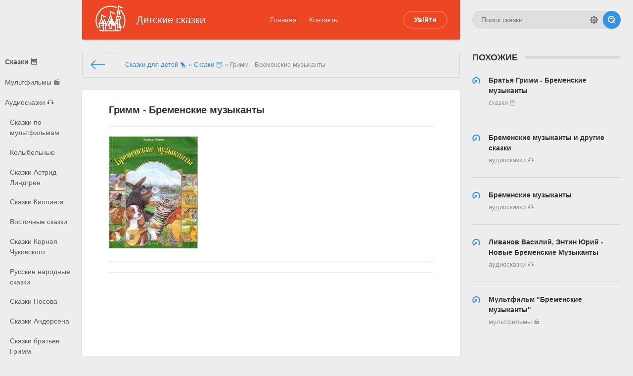

--- FILE ---
content_type: text/html; charset=utf-8
request_url: https://detskieskazki.net/skazki/9222-grimm-bremenskie-muzykanty.html
body_size: 7977
content:
<!DOCTYPE html>
<html lang="ru"><head>
    <link rel= "preconnect" href="https://cdn.detskieskazki.net/" />
	<title>Гримм - Бременские музыканты » Сказки для детей. Читать 📖 и слушать 🔉.</title>
<meta name="charset" content="utf-8">
<meta name="title" content="Гримм - Бременские музыканты » Сказки для детей. Читать 📖 и слушать 🔉.">
<meta name="description" content="Гримм - Бременские музыканты читать сказки бесплатно на сайте detskieskazki.net.">
<meta name="keywords" content="Бременские музыканты, Гримм, читать, онлайн, бесплатно, без регистрации, книга, полностью">
<meta name="generator" content="DataLife Engine (https://dle-news.ru)">
<meta name="news_keywords" content="Гримм">
<link rel="canonical" href="https://detskieskazki.net/skazki/9222-grimm-bremenskie-muzykanty.html">
<link rel="alternate" type="application/rss+xml" title="Сказки для детей. Читать 📖 и слушать 🔉." href="https://detskieskazki.net/rss.xml">
<link rel="search" type="application/opensearchdescription+xml" title="Сказки для детей. Читать 📖 и слушать 🔉." href="https://detskieskazki.net/index.php?do=opensearch">
<meta property="twitter:card" content="summary">
<meta property="twitter:title" content="Гримм - Бременские музыканты » Сказки для детей. Читать 📖 и слушать 🔉.">
<meta property="twitter:url" content="https://detskieskazki.net/skazki/9222-grimm-bremenskie-muzykanty.html">
<meta property="twitter:description" content="books/9/2/2/2//grimm-bremenskie-muzykanty.jpg Бременские музыканты Гримм 232265 1">
<meta property="og:type" content="article">
<meta property="og:site_name" content="Сказки для детей. Читать 📖 и слушать 🔉.">
<meta property="og:title" content="Гримм - Бременские музыканты » Сказки для детей. Читать 📖 и слушать 🔉.">
<meta property="og:url" content="https://detskieskazki.net/skazki/9222-grimm-bremenskie-muzykanty.html">
<meta property="og:description" content="books/9/2/2/2//grimm-bremenskie-muzykanty.jpg Бременские музыканты Гримм 232265 1">

<script src="/engine/classes/min/index.php?g=general3&amp;v=b0c82"></script>
<script src="/engine/classes/min/index.php?f=engine/classes/js/jqueryui3.js,engine/classes/js/dle_js.js,engine/classes/masha/masha.js,engine/editor/jscripts/tiny_mce/tinymce.min.js&amp;v=b0c82" defer></script>
<script type="application/ld+json">{"@context":"https://schema.org","@graph":[{"@type":"Book","@context":"https://schema.org/","publisher":{"@type":"Person","name":"DetskieSkazki - сказки для детей онлайн"},"name":"Гримм - Бременские музыканты","headline":"Гримм - Бременские музыканты","mainEntityOfPage":{"@type":"WebPage","@id":"https://detskieskazki.net/skazki/9222-grimm-bremenskie-muzykanty.html"},"datePublished":"2022-07-12T11:00:05+02:00","author":{"@type":"Person","name":"","url":"https://detskieskazki.net/user//"},"description":"books/9/2/2/2//grimm-bremenskie-muzykanty.jpg Бременские музыканты Гримм 232265 1"},{"@type":"BreadcrumbList","@context":"https://schema.org/","itemListElement":[{"@type":"ListItem","position":1,"item":{"@id":"https://detskieskazki.net/","name":"Сказки для детей 🐤"}},{"@type":"ListItem","position":2,"item":{"@id":"https://detskieskazki.net/skazki/","name":"Сказки 🦉"}},{"@type":"ListItem","position":3,"item":{"@id":"https://detskieskazki.net/skazki/9222-grimm-bremenskie-muzykanty.html","name":"Гримм - Бременские музыканты"}}]}]}</script>
	
<meta name="HandheldFriendly" content="true">
	<meta name="format-detection" content="telephone=no">
	<meta name="viewport" content="user-scalable=0, initial-scale=1.0, maximum-scale=1.0, width=device-width"> 
	<meta name="apple-mobile-web-app-capable" content="yes">
	<meta name="apple-mobile-web-app-status-bar-style" content="default">

	<link rel="shortcut icon" href="/templates/Default/images/favicon.ico">
	<link rel="apple-touch-icon" href="/templates/Default/images/touch-icon-iphone.png">
	<link rel="apple-touch-icon" sizes="76x76" href="/templates/Default/images/touch-icon-ipad.png">
	<link rel="apple-touch-icon" sizes="120x120" href="/templates/Default/images/touch-icon-iphone-retina.png">
	<link rel="apple-touch-icon" sizes="152x152" href="/templates/Default/images/touch-icon-ipad-retina.png">

	<link href="/templates/Default/css/engine.css" type="text/css" rel="stylesheet">
	<link href="/templates/Default/css/styles.css?v=0.31" type="text/css" rel="stylesheet">
    <!-- Global site tag (gtag.js) - Google Analytics -->
<script async src="https://www.googletagmanager.com/gtag/js?id=G-NYH98YNCZR"></script>
<script>
  window.dataLayer = window.dataLayer || [];
  function gtag(){dataLayer.push(arguments);}
  gtag('js', new Date());

  gtag('config', 'G-NYH98YNCZR');
</script>
</head>
<body>
	
	<div class="page showfull">
		<div class="wrp">
			<!-- Header -->
			<header id="header">
				<!-- Пошук -->
				<form id="q_search" class="rightside" method="post">
					<div class="q_search">
						<input id="story" name="story" placeholder="Поиск сказки..." type="search" />
						<button class="btn q_search_btn" type="submit" title="Найти"><svg class="icon icon-search"><use xlink:href="#icon-search"></use></svg><span class="title_hide">Найти</span></button>
						<a class="q_search_adv" href="/index.php?do=search&amp;mode=advanced" title="Разширенный поиск"><svg class="icon icon-set"><use xlink:href="#icon-set"></use></svg><span class="title_hide">Разширенный поиск</span></a>
					</div>
					<input type="hidden" name="do" value="search">
					<input type="hidden" name="subaction" value="search">
				</form>
				<!-- / Пошук -->
				<div class="header">
					<div class="wrp">
						<div class="midside">
							<div id="header_menu">
								<!-- Логотип -->
								<a class="logotype" href="/" title="Детские сказки и аудиосказки">
									<span class="logo_icon"><img src="/uploads/logo_detskie_skazki.png"></span>
									<span class="logo_title">Детские сказки</span>
								</a>
								<!-- / Логотип -->
								<!-- Основне Меню -->
								<nav id="top_menu">
									<a href="/" title="Головна">Главная</a>
<a href="/index.php?do=feedback" title="Контакти">Контакты</a>
								</nav>
								<!-- / Основне Меню -->
								<!-- Кнопка виклику меню -->
								<button id="mobile_menu_btn">
									<span class="menu_toggle">
										<i class="mt_1"></i><i class="mt_2"></i><i class="mt_3"></i>
									</span>
									<span class="menu_toggle__title">
										Меню
									</span>
								</button>
								<!-- / Кнопка виклику меню -->
								

<ul id="login_pane">
	<li class="dropdown">
		<a data-toggle="dropdown" class="btn-border" href="#"><b>Увійти</b></a>
		<form class="dropdown-form dot" method="post">
			<div class="soc_links">
				
				
				
				
				
				
			</div>
			<ul class="login_form">
				<li>
					<label for="login_name">Логин:</label>
					<input placeholder="Логин:" type="text" name="login_name" id="login_name">
					<svg class="icon icon-login"><use xlink:href="#icon-login"></use></svg>
				</li>
				<li class="login_input-btn">
					<label for="login_password">Гасло</label>
					<input placeholder="Гасло" type="password" name="login_password" id="login_password">
					<svg class="icon icon-pass"><use xlink:href="#icon-pass"></use></svg>
					<button class="btn" onclick="submit();" type="submit" title="Увійти">
						<svg class="icon icon-right"><use xlink:href="#icon-right"></use></svg>
						<span class="title_hide">Увійти</span>
					</button>
				</li>
			</ul>
			<input name="login" type="hidden" id="login" value="submit">
			<div class="login_form__foot">
				<a class="right" href="https://detskieskazki.net/index.php?do=register"><b>Реєстрація</b></a>
				<a href="https://detskieskazki.net/index.php?do=lostpassword">Забули гасло?</a>
			</div>
		</form>
	</li>

</ul>

								<!-- Кнопка виклику меню -->
								<button id="search_btn">
									<span>
										<svg class="icon icon-search"><use xlink:href="#icon-search"></use></svg>
										<svg class="icon icon-cross"><use xlink:href="#icon-cross"></use></svg>
									</span>
								</button>
								<!-- / Кнопка виклику меню -->
							</div>
						</div>
						<div id="cat_menu">
							<nav class="cat_menu">
								<div class="cat_menu__tm"><a href="/" title="Головна">Главная</a>
<a href="/index.php?do=feedback" title="Контакти">Контакты</a></div>
								<ul>
<li><b><a href="https://detskieskazki.net/skazki/">Сказки 🦉 </a></b>
	
	</li><li><a href="https://detskieskazki.net/mults/">Мультфильмы 🎬 </a>
	
	</li><li><a href="https://detskieskazki.net/audioskazki/">Аудиосказки 🎧 </a>
	<ul><li><a href="https://detskieskazki.net/audioskazki/skazki-po-multfilmam/">Сказки по мультфильмам </a>
	
	</li><li><a href="https://detskieskazki.net/audioskazki/kolybelnye/">Колыбельные </a>
	
	</li><li><a href="https://detskieskazki.net/audioskazki/skazki-astrid-lindgren/">Сказки Астрид Линдгрен </a>
	
	</li><li><a href="https://detskieskazki.net/audioskazki/skazki-kiplinga/">Сказки Киплинга </a>
	
	</li><li><a href="https://detskieskazki.net/audioskazki/vostochnie-skazki/">Восточные сказки </a>
	
	</li><li><a href="https://detskieskazki.net/audioskazki/skazki-korneya-chukovskogo/">Сказки Корнея Чуковского </a>
	
	</li><li><a href="https://detskieskazki.net/audioskazki/russkie-narodnye-skazki/">Русские народные сказки </a>
	
	</li><li><a href="https://detskieskazki.net/audioskazki/skazki-nosova/">Сказки Носова </a>
	
	</li><li><a href="https://detskieskazki.net/audioskazki/skazki-andersena/">Сказки Андерсена </a>
	
	</li><li><a href="https://detskieskazki.net/audioskazki/skazki-bratev-grimm/">Сказки братьев Гримм </a>
	
	</li><li><a href="https://detskieskazki.net/audioskazki/skazki-perro/">Сказки Перро </a>
	
	</li><li><a href="https://detskieskazki.net/audioskazki/skazki-pushkina/">Сказки Пушкина </a>
	
	</li><li><a href="https://detskieskazki.net/audioskazki/radionyanya/">Радионяня </a>
	
	</li><li><a href="https://detskieskazki.net/audioskazki/skazki-bazhova/">Сказки Бажова </a>
	
	</li><li><a href="https://detskieskazki.net/audioskazki/muzykalnye-skazki/">Музыкальные сказки </a>
	
	</li><li><a href="https://detskieskazki.net/audioskazki/moi-plei-list/">Мой плей-лист </a>
	
	</li><li><a href="https://detskieskazki.net/audioskazki/skazki-v-stihah/">Сказки в стихах </a>
	
	</li></ul>
	</li>
</ul>
							</nav>
							
						</div>
					</div>
				</div>
			</header>
			<!-- / Header -->
			<div class="conteiner">
				<div class="midside">
					<div class="content_top">
					

<div class="pagetools">
	<div class="pagetools_in">
		<div class="breadcrumb">
			<div class="breadcrumb_in">
			<div class="speedbar"><div class="over"><a href="https://detskieskazki.net/">Сказки для детей 🐤</a> » <a href="https://detskieskazki.net/skazki/">Сказки 🦉</a> » Гримм - Бременские музыканты</div></div>
			</div>
			<a class="pagetools_back" href="/">
				<svg class="icon icon-left"><use xlink:href="#icon-left"></use></svg>
				<span class="title_hide">На головну</span>
			</a>
		</div>
	</div>
</div>

					</div>
					<section id="content">
						
						
						
						
						<article class="box story fullstory">
	<div class="box_in">
		
		<h2 class="title" itemprop="headline">Гримм - Бременские музыканты</h2>
		<hr>
		
		<img class="xfieldimage cover lazy-loaded" src="https://cdn.detskieskazki.net/books/9/2/2/2//grimm-bremenskie-muzykanty.jpg" alt="Гримм - Бременские музыканты">
		<hr>
		<div class="text share-content">
			
		</div>
		<hr>
        
		
		
			<div class="text share-content" itemprop="articleBody" style="text-align:justify;font-size:19px;">
				<div class="poetry"><p><br><br><br><br><br><br><br><br><br></p></div>
			</div>
			
		
		
        
        
		<div class="story_tools">
			<div class="category">
				<svg class="icon icon-cat"><use xlink:href="#icon-cat"></use></svg>
				<a href="https://detskieskazki.net/skazki/">Сказки 🦉</a>
			</div>
			
				<div class="rate">
					<div class="rate_stars"><div id='ratig-layer-9222'>
	<div class="rating">
		<ul class="unit-rating">
		<li class="current-rating" style="width:0%;">0</li>
		<li><a href="#" title="Плохо" class="r1-unit" onclick="doRate('1', '9222'); return false;">1</a></li>
		<li><a href="#" title="Приемлемо" class="r2-unit" onclick="doRate('2', '9222'); return false;">2</a></li>
		<li><a href="#" title="Средне" class="r3-unit" onclick="doRate('3', '9222'); return false;">3</a></li>
		<li><a href="#" title="Хорошо" class="r4-unit" onclick="doRate('4', '9222'); return false;">4</a></li>
		<li><a href="#" title="Отлично" class="r5-unit" onclick="doRate('5', '9222'); return false;">5</a></li>
		</ul>
	</div>
</div></div>
					
					
					
				</div>
			
		</div>
		
	</div>
	<div class="meta">
		<ul class="right">
			<li class="complaint" title="Жалоба"><a href="javascript:AddComplaint('9222', 'news')"><svg class="icon icon-bad"><use xlink:href="#icon-bad"></use></svg><span class="title_hide">Жалоба</span></a></li>
			<li class="grey" title="Просмотров: 222"><svg class="icon icon-views"><use xlink:href="#icon-views"></use></svg> 222</li>
			<li title="Коментариев: 0"><a id="dle-comm-link" href="https://detskieskazki.net/skazki/9222-grimm-bremenskie-muzykanty.html#comment"><svg class="icon icon-coms"><use xlink:href="#icon-coms"></use></svg> 0</a></li>
		</ul>
		<ul class="left">
			<li class="story_date"><svg class="icon icon-info"><use xlink:href="#icon-info"></use></svg> <a onclick="ShowProfile('', 'https://detskieskazki.net/user//', '0'); return false;" href="https://detskieskazki.net/user//"></a><span class="grey"> от </span><time datetime="2022-07-12" class="grey" itemprop="datePublished"><a href="https://detskieskazki.net/2022/07/12/" >12-07-2022, 11:00</a></time></li>
		</ul>
	</div>
	<meta itemprop="author" content="">
</article>
<div class="rightside">
	 
<!-- Схоже -->
<div class="block rel_block">
	<h4 class="title"><b>Похожие</b></h4>
	<ul class="relnews">
		<li>
	<a href="https://detskieskazki.net/skazki/7914-bratya-grimm-bremenskie-muzykanty.html" title="Братья Гримм - Бременские музыканты">
		<svg class="icon icon-rel"><use xlink:href="#icon-rel"></use></svg>
		<b>Братья Гримм - Бременские музыканты</b>
		<span>Сказки 🦉</span>
	</a>
</li><li>
	<a href="https://detskieskazki.net/audioskazki/1588-bremenskie-muzykanty-i-drugie-skazki.html" title="Бременские музыканты и другие сказки">
		<svg class="icon icon-rel"><use xlink:href="#icon-rel"></use></svg>
		<b>Бременские музыканты и другие сказки</b>
		<span>Аудиосказки 🎧</span>
	</a>
</li><li>
	<a href="https://detskieskazki.net/audioskazki/1980-bremenskie-muzykanty.html" title="Бременские музыканты">
		<svg class="icon icon-rel"><use xlink:href="#icon-rel"></use></svg>
		<b>Бременские музыканты</b>
		<span>Аудиосказки 🎧</span>
	</a>
</li><li>
	<a href="https://detskieskazki.net/audioskazki/1100-livanov-vasilii-entin-yurii-novye-bremenskie.html" title="Ливанов Василий, Энтин Юрий - Новые Бременские Музыканты">
		<svg class="icon icon-rel"><use xlink:href="#icon-rel"></use></svg>
		<b>Ливанов Василий, Энтин Юрий - Новые Бременские Музыканты</b>
		<span>Аудиосказки 🎧</span>
	</a>
</li><li>
	<a href="https://detskieskazki.net/mults/5477-multfilm-bremenskie-muzykanty.html" title="Мультфильм &quot;Бременские музыканты&quot;">
		<svg class="icon icon-rel"><use xlink:href="#icon-rel"></use></svg>
		<b>Мультфильм &quot;Бременские музыканты&quot;</b>
		<span>Мультфильмы 🎬</span>
	</a>
</li>
	</ul>
</div>
<!-- / Схоже -->
 


</div>
<div class="box next-prev">
	<a href="https://detskieskazki.net/skazki/9221-mihail-karishnev-lubockii-ne-verte-gadalkam.html" class="btn">Назад</a>
	<a href="https://detskieskazki.net/skazki/9223-roman-grachev-zaika-i-samoletik-1-mechta-o-nebe.html" class="btn right">Вперед</a>
</div>

<div class="comments">
	<div class="box">
		
		<div class="com_list">
			
<div id="dle-ajax-comments"></div>

		</div>
	</div>
	<!--dlenavigationcomments-->
	<form  method="post" name="dle-comments-form" id="dle-comments-form" ><div class="box">
<div id="addcomment" class="addcomment">
	<div class="plus_icon"><span>Добавить коменнтарий</span></div>
	<div class="box_in">
		<h3>Оставить коментарий</h3>
		<ul class="ui-form">
		
			<li class="form-group combo">
				<div class="combo_field"><input placeholder="Ваше имя" type="text" name="name" id="name" class="wide" required></div>
				<div class="combo_field"><input placeholder="Ваш e-mail" type="email" name="mail" id="mail" class="wide"></div>
			</li>
		
			<li id="comment-editor"><script>
	var text_upload = "Загрузка файлов и изображений на сервер";
	var dle_quote_title  = "Цитата:";
</script>
<div class="wseditor dlecomments-editor"><textarea id="comments" name="comments" style="width:100%;height:260px;"></textarea></div></li>    
		
			<li></li>
		
		
		</ul>
		<div class="form_submit">
		
			<button class="btn btn-big" type="submit" name="submit" title="Опубликовать"><b>Опубликовать</b></button>
		</div>
	</div>
</div>
</div><input type="hidden" name="g-recaptcha-response" id="g-recaptcha-response" value=""><script src="https://www.google.com/recaptcha/api.js?render=6Lf_k4kgAAAAAGjweSDC04pUH1dAZSTadzpVxApG" async defer></script>
		<input type="hidden" name="subaction" value="addcomment">
		<input type="hidden" name="post_id" id="post_id" value="9222"><input type="hidden" name="user_hash" value="13bfafb4ea985b0600b394e468b6bd0eb229f594"></form>
</div>
						
					</section>
					
				</div>
				
			</div>
			<div class="footer_menu clrfix">
	
	<div class="rightside">
		<a id="upper" href="/" title="Вверх">
			<svg class="icon icon-up"><use xlink:href="#icon-up"></use></svg>
		</a>
	</div>
	
	<div class="midside">
		<ul class="foot_menu">
			<li>
				<b role="button" data-toggle="collapse" data-target="#fmenu_1" aria-expanded="false" class="collapsed">
					Разделы сайта<i></i>
				</b>
				<div class="collapse" id="fmenu_1">
					<nav>
						<a href="/index.php?do=search&amp;mode=advanced">Поиск</a>
						<a href="/index.php?do=lastcomments">Последние коментарии</a>
						<a href="/index.php?action=mobile" target="_blank" rel="nofollow">Мобильная версия сайта</a>
					</nav>
				</div>
			</li>
			<li>
				<b role="button" data-toggle="collapse" data-target="#fmenu_2" aria-expanded="false" class="collapsed">Потдержка
				<i></i></b>
				<div class="collapse" id="fmenu_2">
					<nav>
						<a href="/index.php?do=feedback">Контакты</a>
					</nav>
				</div>
			</li>
			<li>
				<b role="button" data-toggle="collapse" data-target="#fmenu_3" aria-expanded="false" class="collapsed">Пользователю<i></i></b>
				<div class="collapse" id="fmenu_3">
					<nav>
						<a href="/">Главная</a>
						<a href="/rules.html">Правила</a>
						<a href="/index.php?do=register">Регистрация</a>
					</nav>
				</div>
			</li>
		</ul>
	</div>
</div>
		</div>
		<footer class="footer">
	<div class="wrp clrfix">
		<!-- Блок для встановлення лічильників -->
		<div class="rightside">
			<div class="counter">
				<img src="/templates/Default/images/tmp/counter.png" alt="">
			</div>
		</div>
		<!-- / Блок для встановлення лічильників -->
		<div class="midside">
			<!-- Копірайт -->
<div class="copyright">
	Copyright © &ndash;2022 <a href="https://detskieskazki.net/" target="_blank">detskieskazki.net</a> All Rights Reserved © 2022
</div>
		</div>
	</div>
</footer>
	</div>
	
	
	<script>
<!--
var dle_root       = '/';
var dle_admin      = '';
var dle_login_hash = '13bfafb4ea985b0600b394e468b6bd0eb229f594';
var dle_group      = 5;
var dle_skin       = 'Default';
var dle_wysiwyg    = '2';
var quick_wysiwyg  = '2';
var dle_min_search = '4';
var dle_act_lang   = ["Да", "Нет", "Ввод", "Отмена", "Сохранить", "Удалить", "Загрузка. Пожалуйста, подождите..."];
var menu_short     = 'Быстрое редактирование';
var menu_full      = 'Полное редактирование';
var menu_profile   = 'Просмотр профиля';
var menu_send      = 'Отправить сообщение';
var menu_uedit     = 'Админцентр';
var dle_info       = 'Информация';
var dle_confirm    = 'Подтверждение';
var dle_prompt     = 'Ввод информации';
var dle_req_field  = ["Заполните поле с именем", "Заполните поле с сообщением", "Заполните поле с темой сообщения"];
var dle_del_agree  = 'Вы действительно хотите удалить? Данное действие невозможно будет отменить';
var dle_spam_agree = 'Вы действительно хотите отметить пользователя как спамера? Это приведёт к удалению всех его комментариев';
var dle_c_title    = 'Отправка жалобы';
var dle_complaint  = 'Укажите текст Вашей жалобы для администрации:';
var dle_mail       = 'Ваш e-mail:';
var dle_big_text   = 'Выделен слишком большой участок текста.';
var dle_orfo_title = 'Укажите комментарий для администрации к найденной ошибке на странице:';
var dle_p_send     = 'Отправить';
var dle_p_send_ok  = 'Уведомление успешно отправлено';
var dle_save_ok    = 'Изменения успешно сохранены. Обновить страницу?';
var dle_reply_title= 'Ответ на комментарий';
var dle_tree_comm  = '0';
var dle_del_news   = 'Удалить статью';
var dle_sub_agree  = 'Вы действительно хотите подписаться на комментарии к данной публикации?';
var dle_captcha_type  = '2';
var dle_share_interesting  = ["Поделиться ссылкой на выделенный текст", "Twitter", "Facebook", "Вконтакте", "Прямая ссылка:", "Нажмите правой клавишей мыши и выберите «Копировать ссылку»"];
var DLEPlayerLang     = {prev: 'Предыдущий',next: 'Следующий',play: 'Воспроизвести',pause: 'Пауза',mute: 'Выключить звук', unmute: 'Включить звук', settings: 'Настройки', enterFullscreen: 'На полный экран', exitFullscreen: 'Выключить полноэкранный режим', speed: 'Скорость', normal: 'Обычная', quality: 'Качество', pip: 'Режим PiP'};
var allow_dle_delete_news   = false;
var dle_search_delay   = false;
var dle_search_value   = '';
jQuery(function($){

	
	
	tinyMCE.baseURL = dle_root + 'engine/editor/jscripts/tiny_mce';
	tinyMCE.suffix = '.min';

	tinymce.init({
		selector: 'textarea#comments',
		language : "ru",
		element_format : 'html',
		width : "100%",
		height : 260,

		deprecation_warnings: false,
		
		plugins: ["link image lists paste quickbars dlebutton noneditable"],
		
		draggable_modal: true,
		toolbar_mode: 'floating',
		contextmenu: false,
		relative_urls : false,
		convert_urls : false,
		remove_script_host : false,
		browser_spellcheck: true,
		extended_valid_elements : "div[align|style|class|contenteditable],b/strong,i/em,u,s,p[align|style|class|contenteditable]",
		quickbars_insert_toolbar: '',
		quickbars_selection_toolbar: 'bold italic underline | dlequote dlespoiler dlehide',
		
	    formats: {
	      bold: {inline: 'b'},
	      italic: {inline: 'i'},
	      underline: {inline: 'u', exact : true},
	      strikethrough: {inline: 's', exact : true}
	    },
		
		paste_as_text: true,
		elementpath: false,
		branding: false,
		
		dle_root : dle_root,
		dle_upload_area : "comments",
		dle_upload_user : "",
		dle_upload_news : "0",
		
		menubar: false,
		noneditable_editable_class: 'contenteditable',
		noneditable_noneditable_class: 'noncontenteditable',
		image_dimensions: false,
		
		
		toolbar: "bold italic underline | alignleft aligncenter alignright | bullist numlist | dleemo link dleleech  | dlequote dlespoiler dlehide",
		content_css : dle_root + "engine/editor/css/content.css"

	});
				$('#dle-comments-form').submit(function() {
				
					grecaptcha.execute('6Lf_k4kgAAAAAGjweSDC04pUH1dAZSTadzpVxApG', {action: 'comments'}).then(function(token) { 
					
						$('#g-recaptcha-response').val(token);
						doAddComments();
						
					});
		
					return false;
				});
FastSearch();
});
//-->
</script>
	<script src="/templates/Default/js/lib.js"></script>
	<script>
		jQuery(function($){
			$.get("/templates/Default/images/sprite.svg", function(data) {
			  var div = document.createElement("div");
			  div.innerHTML = new XMLSerializer().serializeToString(data.documentElement);
			  document.body.insertBefore(div, document.body.childNodes[0]);
			});
		});
	</script>
<script defer src="https://static.cloudflareinsights.com/beacon.min.js/vcd15cbe7772f49c399c6a5babf22c1241717689176015" integrity="sha512-ZpsOmlRQV6y907TI0dKBHq9Md29nnaEIPlkf84rnaERnq6zvWvPUqr2ft8M1aS28oN72PdrCzSjY4U6VaAw1EQ==" data-cf-beacon='{"version":"2024.11.0","token":"7d257105b1784ad38b7e2cc9118da64b","r":1,"server_timing":{"name":{"cfCacheStatus":true,"cfEdge":true,"cfExtPri":true,"cfL4":true,"cfOrigin":true,"cfSpeedBrain":true},"location_startswith":null}}' crossorigin="anonymous"></script>
</body>
</html>
<!-- DataLife Engine Copyright SoftNews Media Group (http://dle-news.ru) -->


--- FILE ---
content_type: text/html; charset=utf-8
request_url: https://www.google.com/recaptcha/api2/anchor?ar=1&k=6Lf_k4kgAAAAAGjweSDC04pUH1dAZSTadzpVxApG&co=aHR0cHM6Ly9kZXRza2llc2themtpLm5ldDo0NDM.&hl=en&v=PoyoqOPhxBO7pBk68S4YbpHZ&size=invisible&anchor-ms=20000&execute-ms=30000&cb=f8aedgyct2yi
body_size: 48627
content:
<!DOCTYPE HTML><html dir="ltr" lang="en"><head><meta http-equiv="Content-Type" content="text/html; charset=UTF-8">
<meta http-equiv="X-UA-Compatible" content="IE=edge">
<title>reCAPTCHA</title>
<style type="text/css">
/* cyrillic-ext */
@font-face {
  font-family: 'Roboto';
  font-style: normal;
  font-weight: 400;
  font-stretch: 100%;
  src: url(//fonts.gstatic.com/s/roboto/v48/KFO7CnqEu92Fr1ME7kSn66aGLdTylUAMa3GUBHMdazTgWw.woff2) format('woff2');
  unicode-range: U+0460-052F, U+1C80-1C8A, U+20B4, U+2DE0-2DFF, U+A640-A69F, U+FE2E-FE2F;
}
/* cyrillic */
@font-face {
  font-family: 'Roboto';
  font-style: normal;
  font-weight: 400;
  font-stretch: 100%;
  src: url(//fonts.gstatic.com/s/roboto/v48/KFO7CnqEu92Fr1ME7kSn66aGLdTylUAMa3iUBHMdazTgWw.woff2) format('woff2');
  unicode-range: U+0301, U+0400-045F, U+0490-0491, U+04B0-04B1, U+2116;
}
/* greek-ext */
@font-face {
  font-family: 'Roboto';
  font-style: normal;
  font-weight: 400;
  font-stretch: 100%;
  src: url(//fonts.gstatic.com/s/roboto/v48/KFO7CnqEu92Fr1ME7kSn66aGLdTylUAMa3CUBHMdazTgWw.woff2) format('woff2');
  unicode-range: U+1F00-1FFF;
}
/* greek */
@font-face {
  font-family: 'Roboto';
  font-style: normal;
  font-weight: 400;
  font-stretch: 100%;
  src: url(//fonts.gstatic.com/s/roboto/v48/KFO7CnqEu92Fr1ME7kSn66aGLdTylUAMa3-UBHMdazTgWw.woff2) format('woff2');
  unicode-range: U+0370-0377, U+037A-037F, U+0384-038A, U+038C, U+038E-03A1, U+03A3-03FF;
}
/* math */
@font-face {
  font-family: 'Roboto';
  font-style: normal;
  font-weight: 400;
  font-stretch: 100%;
  src: url(//fonts.gstatic.com/s/roboto/v48/KFO7CnqEu92Fr1ME7kSn66aGLdTylUAMawCUBHMdazTgWw.woff2) format('woff2');
  unicode-range: U+0302-0303, U+0305, U+0307-0308, U+0310, U+0312, U+0315, U+031A, U+0326-0327, U+032C, U+032F-0330, U+0332-0333, U+0338, U+033A, U+0346, U+034D, U+0391-03A1, U+03A3-03A9, U+03B1-03C9, U+03D1, U+03D5-03D6, U+03F0-03F1, U+03F4-03F5, U+2016-2017, U+2034-2038, U+203C, U+2040, U+2043, U+2047, U+2050, U+2057, U+205F, U+2070-2071, U+2074-208E, U+2090-209C, U+20D0-20DC, U+20E1, U+20E5-20EF, U+2100-2112, U+2114-2115, U+2117-2121, U+2123-214F, U+2190, U+2192, U+2194-21AE, U+21B0-21E5, U+21F1-21F2, U+21F4-2211, U+2213-2214, U+2216-22FF, U+2308-230B, U+2310, U+2319, U+231C-2321, U+2336-237A, U+237C, U+2395, U+239B-23B7, U+23D0, U+23DC-23E1, U+2474-2475, U+25AF, U+25B3, U+25B7, U+25BD, U+25C1, U+25CA, U+25CC, U+25FB, U+266D-266F, U+27C0-27FF, U+2900-2AFF, U+2B0E-2B11, U+2B30-2B4C, U+2BFE, U+3030, U+FF5B, U+FF5D, U+1D400-1D7FF, U+1EE00-1EEFF;
}
/* symbols */
@font-face {
  font-family: 'Roboto';
  font-style: normal;
  font-weight: 400;
  font-stretch: 100%;
  src: url(//fonts.gstatic.com/s/roboto/v48/KFO7CnqEu92Fr1ME7kSn66aGLdTylUAMaxKUBHMdazTgWw.woff2) format('woff2');
  unicode-range: U+0001-000C, U+000E-001F, U+007F-009F, U+20DD-20E0, U+20E2-20E4, U+2150-218F, U+2190, U+2192, U+2194-2199, U+21AF, U+21E6-21F0, U+21F3, U+2218-2219, U+2299, U+22C4-22C6, U+2300-243F, U+2440-244A, U+2460-24FF, U+25A0-27BF, U+2800-28FF, U+2921-2922, U+2981, U+29BF, U+29EB, U+2B00-2BFF, U+4DC0-4DFF, U+FFF9-FFFB, U+10140-1018E, U+10190-1019C, U+101A0, U+101D0-101FD, U+102E0-102FB, U+10E60-10E7E, U+1D2C0-1D2D3, U+1D2E0-1D37F, U+1F000-1F0FF, U+1F100-1F1AD, U+1F1E6-1F1FF, U+1F30D-1F30F, U+1F315, U+1F31C, U+1F31E, U+1F320-1F32C, U+1F336, U+1F378, U+1F37D, U+1F382, U+1F393-1F39F, U+1F3A7-1F3A8, U+1F3AC-1F3AF, U+1F3C2, U+1F3C4-1F3C6, U+1F3CA-1F3CE, U+1F3D4-1F3E0, U+1F3ED, U+1F3F1-1F3F3, U+1F3F5-1F3F7, U+1F408, U+1F415, U+1F41F, U+1F426, U+1F43F, U+1F441-1F442, U+1F444, U+1F446-1F449, U+1F44C-1F44E, U+1F453, U+1F46A, U+1F47D, U+1F4A3, U+1F4B0, U+1F4B3, U+1F4B9, U+1F4BB, U+1F4BF, U+1F4C8-1F4CB, U+1F4D6, U+1F4DA, U+1F4DF, U+1F4E3-1F4E6, U+1F4EA-1F4ED, U+1F4F7, U+1F4F9-1F4FB, U+1F4FD-1F4FE, U+1F503, U+1F507-1F50B, U+1F50D, U+1F512-1F513, U+1F53E-1F54A, U+1F54F-1F5FA, U+1F610, U+1F650-1F67F, U+1F687, U+1F68D, U+1F691, U+1F694, U+1F698, U+1F6AD, U+1F6B2, U+1F6B9-1F6BA, U+1F6BC, U+1F6C6-1F6CF, U+1F6D3-1F6D7, U+1F6E0-1F6EA, U+1F6F0-1F6F3, U+1F6F7-1F6FC, U+1F700-1F7FF, U+1F800-1F80B, U+1F810-1F847, U+1F850-1F859, U+1F860-1F887, U+1F890-1F8AD, U+1F8B0-1F8BB, U+1F8C0-1F8C1, U+1F900-1F90B, U+1F93B, U+1F946, U+1F984, U+1F996, U+1F9E9, U+1FA00-1FA6F, U+1FA70-1FA7C, U+1FA80-1FA89, U+1FA8F-1FAC6, U+1FACE-1FADC, U+1FADF-1FAE9, U+1FAF0-1FAF8, U+1FB00-1FBFF;
}
/* vietnamese */
@font-face {
  font-family: 'Roboto';
  font-style: normal;
  font-weight: 400;
  font-stretch: 100%;
  src: url(//fonts.gstatic.com/s/roboto/v48/KFO7CnqEu92Fr1ME7kSn66aGLdTylUAMa3OUBHMdazTgWw.woff2) format('woff2');
  unicode-range: U+0102-0103, U+0110-0111, U+0128-0129, U+0168-0169, U+01A0-01A1, U+01AF-01B0, U+0300-0301, U+0303-0304, U+0308-0309, U+0323, U+0329, U+1EA0-1EF9, U+20AB;
}
/* latin-ext */
@font-face {
  font-family: 'Roboto';
  font-style: normal;
  font-weight: 400;
  font-stretch: 100%;
  src: url(//fonts.gstatic.com/s/roboto/v48/KFO7CnqEu92Fr1ME7kSn66aGLdTylUAMa3KUBHMdazTgWw.woff2) format('woff2');
  unicode-range: U+0100-02BA, U+02BD-02C5, U+02C7-02CC, U+02CE-02D7, U+02DD-02FF, U+0304, U+0308, U+0329, U+1D00-1DBF, U+1E00-1E9F, U+1EF2-1EFF, U+2020, U+20A0-20AB, U+20AD-20C0, U+2113, U+2C60-2C7F, U+A720-A7FF;
}
/* latin */
@font-face {
  font-family: 'Roboto';
  font-style: normal;
  font-weight: 400;
  font-stretch: 100%;
  src: url(//fonts.gstatic.com/s/roboto/v48/KFO7CnqEu92Fr1ME7kSn66aGLdTylUAMa3yUBHMdazQ.woff2) format('woff2');
  unicode-range: U+0000-00FF, U+0131, U+0152-0153, U+02BB-02BC, U+02C6, U+02DA, U+02DC, U+0304, U+0308, U+0329, U+2000-206F, U+20AC, U+2122, U+2191, U+2193, U+2212, U+2215, U+FEFF, U+FFFD;
}
/* cyrillic-ext */
@font-face {
  font-family: 'Roboto';
  font-style: normal;
  font-weight: 500;
  font-stretch: 100%;
  src: url(//fonts.gstatic.com/s/roboto/v48/KFO7CnqEu92Fr1ME7kSn66aGLdTylUAMa3GUBHMdazTgWw.woff2) format('woff2');
  unicode-range: U+0460-052F, U+1C80-1C8A, U+20B4, U+2DE0-2DFF, U+A640-A69F, U+FE2E-FE2F;
}
/* cyrillic */
@font-face {
  font-family: 'Roboto';
  font-style: normal;
  font-weight: 500;
  font-stretch: 100%;
  src: url(//fonts.gstatic.com/s/roboto/v48/KFO7CnqEu92Fr1ME7kSn66aGLdTylUAMa3iUBHMdazTgWw.woff2) format('woff2');
  unicode-range: U+0301, U+0400-045F, U+0490-0491, U+04B0-04B1, U+2116;
}
/* greek-ext */
@font-face {
  font-family: 'Roboto';
  font-style: normal;
  font-weight: 500;
  font-stretch: 100%;
  src: url(//fonts.gstatic.com/s/roboto/v48/KFO7CnqEu92Fr1ME7kSn66aGLdTylUAMa3CUBHMdazTgWw.woff2) format('woff2');
  unicode-range: U+1F00-1FFF;
}
/* greek */
@font-face {
  font-family: 'Roboto';
  font-style: normal;
  font-weight: 500;
  font-stretch: 100%;
  src: url(//fonts.gstatic.com/s/roboto/v48/KFO7CnqEu92Fr1ME7kSn66aGLdTylUAMa3-UBHMdazTgWw.woff2) format('woff2');
  unicode-range: U+0370-0377, U+037A-037F, U+0384-038A, U+038C, U+038E-03A1, U+03A3-03FF;
}
/* math */
@font-face {
  font-family: 'Roboto';
  font-style: normal;
  font-weight: 500;
  font-stretch: 100%;
  src: url(//fonts.gstatic.com/s/roboto/v48/KFO7CnqEu92Fr1ME7kSn66aGLdTylUAMawCUBHMdazTgWw.woff2) format('woff2');
  unicode-range: U+0302-0303, U+0305, U+0307-0308, U+0310, U+0312, U+0315, U+031A, U+0326-0327, U+032C, U+032F-0330, U+0332-0333, U+0338, U+033A, U+0346, U+034D, U+0391-03A1, U+03A3-03A9, U+03B1-03C9, U+03D1, U+03D5-03D6, U+03F0-03F1, U+03F4-03F5, U+2016-2017, U+2034-2038, U+203C, U+2040, U+2043, U+2047, U+2050, U+2057, U+205F, U+2070-2071, U+2074-208E, U+2090-209C, U+20D0-20DC, U+20E1, U+20E5-20EF, U+2100-2112, U+2114-2115, U+2117-2121, U+2123-214F, U+2190, U+2192, U+2194-21AE, U+21B0-21E5, U+21F1-21F2, U+21F4-2211, U+2213-2214, U+2216-22FF, U+2308-230B, U+2310, U+2319, U+231C-2321, U+2336-237A, U+237C, U+2395, U+239B-23B7, U+23D0, U+23DC-23E1, U+2474-2475, U+25AF, U+25B3, U+25B7, U+25BD, U+25C1, U+25CA, U+25CC, U+25FB, U+266D-266F, U+27C0-27FF, U+2900-2AFF, U+2B0E-2B11, U+2B30-2B4C, U+2BFE, U+3030, U+FF5B, U+FF5D, U+1D400-1D7FF, U+1EE00-1EEFF;
}
/* symbols */
@font-face {
  font-family: 'Roboto';
  font-style: normal;
  font-weight: 500;
  font-stretch: 100%;
  src: url(//fonts.gstatic.com/s/roboto/v48/KFO7CnqEu92Fr1ME7kSn66aGLdTylUAMaxKUBHMdazTgWw.woff2) format('woff2');
  unicode-range: U+0001-000C, U+000E-001F, U+007F-009F, U+20DD-20E0, U+20E2-20E4, U+2150-218F, U+2190, U+2192, U+2194-2199, U+21AF, U+21E6-21F0, U+21F3, U+2218-2219, U+2299, U+22C4-22C6, U+2300-243F, U+2440-244A, U+2460-24FF, U+25A0-27BF, U+2800-28FF, U+2921-2922, U+2981, U+29BF, U+29EB, U+2B00-2BFF, U+4DC0-4DFF, U+FFF9-FFFB, U+10140-1018E, U+10190-1019C, U+101A0, U+101D0-101FD, U+102E0-102FB, U+10E60-10E7E, U+1D2C0-1D2D3, U+1D2E0-1D37F, U+1F000-1F0FF, U+1F100-1F1AD, U+1F1E6-1F1FF, U+1F30D-1F30F, U+1F315, U+1F31C, U+1F31E, U+1F320-1F32C, U+1F336, U+1F378, U+1F37D, U+1F382, U+1F393-1F39F, U+1F3A7-1F3A8, U+1F3AC-1F3AF, U+1F3C2, U+1F3C4-1F3C6, U+1F3CA-1F3CE, U+1F3D4-1F3E0, U+1F3ED, U+1F3F1-1F3F3, U+1F3F5-1F3F7, U+1F408, U+1F415, U+1F41F, U+1F426, U+1F43F, U+1F441-1F442, U+1F444, U+1F446-1F449, U+1F44C-1F44E, U+1F453, U+1F46A, U+1F47D, U+1F4A3, U+1F4B0, U+1F4B3, U+1F4B9, U+1F4BB, U+1F4BF, U+1F4C8-1F4CB, U+1F4D6, U+1F4DA, U+1F4DF, U+1F4E3-1F4E6, U+1F4EA-1F4ED, U+1F4F7, U+1F4F9-1F4FB, U+1F4FD-1F4FE, U+1F503, U+1F507-1F50B, U+1F50D, U+1F512-1F513, U+1F53E-1F54A, U+1F54F-1F5FA, U+1F610, U+1F650-1F67F, U+1F687, U+1F68D, U+1F691, U+1F694, U+1F698, U+1F6AD, U+1F6B2, U+1F6B9-1F6BA, U+1F6BC, U+1F6C6-1F6CF, U+1F6D3-1F6D7, U+1F6E0-1F6EA, U+1F6F0-1F6F3, U+1F6F7-1F6FC, U+1F700-1F7FF, U+1F800-1F80B, U+1F810-1F847, U+1F850-1F859, U+1F860-1F887, U+1F890-1F8AD, U+1F8B0-1F8BB, U+1F8C0-1F8C1, U+1F900-1F90B, U+1F93B, U+1F946, U+1F984, U+1F996, U+1F9E9, U+1FA00-1FA6F, U+1FA70-1FA7C, U+1FA80-1FA89, U+1FA8F-1FAC6, U+1FACE-1FADC, U+1FADF-1FAE9, U+1FAF0-1FAF8, U+1FB00-1FBFF;
}
/* vietnamese */
@font-face {
  font-family: 'Roboto';
  font-style: normal;
  font-weight: 500;
  font-stretch: 100%;
  src: url(//fonts.gstatic.com/s/roboto/v48/KFO7CnqEu92Fr1ME7kSn66aGLdTylUAMa3OUBHMdazTgWw.woff2) format('woff2');
  unicode-range: U+0102-0103, U+0110-0111, U+0128-0129, U+0168-0169, U+01A0-01A1, U+01AF-01B0, U+0300-0301, U+0303-0304, U+0308-0309, U+0323, U+0329, U+1EA0-1EF9, U+20AB;
}
/* latin-ext */
@font-face {
  font-family: 'Roboto';
  font-style: normal;
  font-weight: 500;
  font-stretch: 100%;
  src: url(//fonts.gstatic.com/s/roboto/v48/KFO7CnqEu92Fr1ME7kSn66aGLdTylUAMa3KUBHMdazTgWw.woff2) format('woff2');
  unicode-range: U+0100-02BA, U+02BD-02C5, U+02C7-02CC, U+02CE-02D7, U+02DD-02FF, U+0304, U+0308, U+0329, U+1D00-1DBF, U+1E00-1E9F, U+1EF2-1EFF, U+2020, U+20A0-20AB, U+20AD-20C0, U+2113, U+2C60-2C7F, U+A720-A7FF;
}
/* latin */
@font-face {
  font-family: 'Roboto';
  font-style: normal;
  font-weight: 500;
  font-stretch: 100%;
  src: url(//fonts.gstatic.com/s/roboto/v48/KFO7CnqEu92Fr1ME7kSn66aGLdTylUAMa3yUBHMdazQ.woff2) format('woff2');
  unicode-range: U+0000-00FF, U+0131, U+0152-0153, U+02BB-02BC, U+02C6, U+02DA, U+02DC, U+0304, U+0308, U+0329, U+2000-206F, U+20AC, U+2122, U+2191, U+2193, U+2212, U+2215, U+FEFF, U+FFFD;
}
/* cyrillic-ext */
@font-face {
  font-family: 'Roboto';
  font-style: normal;
  font-weight: 900;
  font-stretch: 100%;
  src: url(//fonts.gstatic.com/s/roboto/v48/KFO7CnqEu92Fr1ME7kSn66aGLdTylUAMa3GUBHMdazTgWw.woff2) format('woff2');
  unicode-range: U+0460-052F, U+1C80-1C8A, U+20B4, U+2DE0-2DFF, U+A640-A69F, U+FE2E-FE2F;
}
/* cyrillic */
@font-face {
  font-family: 'Roboto';
  font-style: normal;
  font-weight: 900;
  font-stretch: 100%;
  src: url(//fonts.gstatic.com/s/roboto/v48/KFO7CnqEu92Fr1ME7kSn66aGLdTylUAMa3iUBHMdazTgWw.woff2) format('woff2');
  unicode-range: U+0301, U+0400-045F, U+0490-0491, U+04B0-04B1, U+2116;
}
/* greek-ext */
@font-face {
  font-family: 'Roboto';
  font-style: normal;
  font-weight: 900;
  font-stretch: 100%;
  src: url(//fonts.gstatic.com/s/roboto/v48/KFO7CnqEu92Fr1ME7kSn66aGLdTylUAMa3CUBHMdazTgWw.woff2) format('woff2');
  unicode-range: U+1F00-1FFF;
}
/* greek */
@font-face {
  font-family: 'Roboto';
  font-style: normal;
  font-weight: 900;
  font-stretch: 100%;
  src: url(//fonts.gstatic.com/s/roboto/v48/KFO7CnqEu92Fr1ME7kSn66aGLdTylUAMa3-UBHMdazTgWw.woff2) format('woff2');
  unicode-range: U+0370-0377, U+037A-037F, U+0384-038A, U+038C, U+038E-03A1, U+03A3-03FF;
}
/* math */
@font-face {
  font-family: 'Roboto';
  font-style: normal;
  font-weight: 900;
  font-stretch: 100%;
  src: url(//fonts.gstatic.com/s/roboto/v48/KFO7CnqEu92Fr1ME7kSn66aGLdTylUAMawCUBHMdazTgWw.woff2) format('woff2');
  unicode-range: U+0302-0303, U+0305, U+0307-0308, U+0310, U+0312, U+0315, U+031A, U+0326-0327, U+032C, U+032F-0330, U+0332-0333, U+0338, U+033A, U+0346, U+034D, U+0391-03A1, U+03A3-03A9, U+03B1-03C9, U+03D1, U+03D5-03D6, U+03F0-03F1, U+03F4-03F5, U+2016-2017, U+2034-2038, U+203C, U+2040, U+2043, U+2047, U+2050, U+2057, U+205F, U+2070-2071, U+2074-208E, U+2090-209C, U+20D0-20DC, U+20E1, U+20E5-20EF, U+2100-2112, U+2114-2115, U+2117-2121, U+2123-214F, U+2190, U+2192, U+2194-21AE, U+21B0-21E5, U+21F1-21F2, U+21F4-2211, U+2213-2214, U+2216-22FF, U+2308-230B, U+2310, U+2319, U+231C-2321, U+2336-237A, U+237C, U+2395, U+239B-23B7, U+23D0, U+23DC-23E1, U+2474-2475, U+25AF, U+25B3, U+25B7, U+25BD, U+25C1, U+25CA, U+25CC, U+25FB, U+266D-266F, U+27C0-27FF, U+2900-2AFF, U+2B0E-2B11, U+2B30-2B4C, U+2BFE, U+3030, U+FF5B, U+FF5D, U+1D400-1D7FF, U+1EE00-1EEFF;
}
/* symbols */
@font-face {
  font-family: 'Roboto';
  font-style: normal;
  font-weight: 900;
  font-stretch: 100%;
  src: url(//fonts.gstatic.com/s/roboto/v48/KFO7CnqEu92Fr1ME7kSn66aGLdTylUAMaxKUBHMdazTgWw.woff2) format('woff2');
  unicode-range: U+0001-000C, U+000E-001F, U+007F-009F, U+20DD-20E0, U+20E2-20E4, U+2150-218F, U+2190, U+2192, U+2194-2199, U+21AF, U+21E6-21F0, U+21F3, U+2218-2219, U+2299, U+22C4-22C6, U+2300-243F, U+2440-244A, U+2460-24FF, U+25A0-27BF, U+2800-28FF, U+2921-2922, U+2981, U+29BF, U+29EB, U+2B00-2BFF, U+4DC0-4DFF, U+FFF9-FFFB, U+10140-1018E, U+10190-1019C, U+101A0, U+101D0-101FD, U+102E0-102FB, U+10E60-10E7E, U+1D2C0-1D2D3, U+1D2E0-1D37F, U+1F000-1F0FF, U+1F100-1F1AD, U+1F1E6-1F1FF, U+1F30D-1F30F, U+1F315, U+1F31C, U+1F31E, U+1F320-1F32C, U+1F336, U+1F378, U+1F37D, U+1F382, U+1F393-1F39F, U+1F3A7-1F3A8, U+1F3AC-1F3AF, U+1F3C2, U+1F3C4-1F3C6, U+1F3CA-1F3CE, U+1F3D4-1F3E0, U+1F3ED, U+1F3F1-1F3F3, U+1F3F5-1F3F7, U+1F408, U+1F415, U+1F41F, U+1F426, U+1F43F, U+1F441-1F442, U+1F444, U+1F446-1F449, U+1F44C-1F44E, U+1F453, U+1F46A, U+1F47D, U+1F4A3, U+1F4B0, U+1F4B3, U+1F4B9, U+1F4BB, U+1F4BF, U+1F4C8-1F4CB, U+1F4D6, U+1F4DA, U+1F4DF, U+1F4E3-1F4E6, U+1F4EA-1F4ED, U+1F4F7, U+1F4F9-1F4FB, U+1F4FD-1F4FE, U+1F503, U+1F507-1F50B, U+1F50D, U+1F512-1F513, U+1F53E-1F54A, U+1F54F-1F5FA, U+1F610, U+1F650-1F67F, U+1F687, U+1F68D, U+1F691, U+1F694, U+1F698, U+1F6AD, U+1F6B2, U+1F6B9-1F6BA, U+1F6BC, U+1F6C6-1F6CF, U+1F6D3-1F6D7, U+1F6E0-1F6EA, U+1F6F0-1F6F3, U+1F6F7-1F6FC, U+1F700-1F7FF, U+1F800-1F80B, U+1F810-1F847, U+1F850-1F859, U+1F860-1F887, U+1F890-1F8AD, U+1F8B0-1F8BB, U+1F8C0-1F8C1, U+1F900-1F90B, U+1F93B, U+1F946, U+1F984, U+1F996, U+1F9E9, U+1FA00-1FA6F, U+1FA70-1FA7C, U+1FA80-1FA89, U+1FA8F-1FAC6, U+1FACE-1FADC, U+1FADF-1FAE9, U+1FAF0-1FAF8, U+1FB00-1FBFF;
}
/* vietnamese */
@font-face {
  font-family: 'Roboto';
  font-style: normal;
  font-weight: 900;
  font-stretch: 100%;
  src: url(//fonts.gstatic.com/s/roboto/v48/KFO7CnqEu92Fr1ME7kSn66aGLdTylUAMa3OUBHMdazTgWw.woff2) format('woff2');
  unicode-range: U+0102-0103, U+0110-0111, U+0128-0129, U+0168-0169, U+01A0-01A1, U+01AF-01B0, U+0300-0301, U+0303-0304, U+0308-0309, U+0323, U+0329, U+1EA0-1EF9, U+20AB;
}
/* latin-ext */
@font-face {
  font-family: 'Roboto';
  font-style: normal;
  font-weight: 900;
  font-stretch: 100%;
  src: url(//fonts.gstatic.com/s/roboto/v48/KFO7CnqEu92Fr1ME7kSn66aGLdTylUAMa3KUBHMdazTgWw.woff2) format('woff2');
  unicode-range: U+0100-02BA, U+02BD-02C5, U+02C7-02CC, U+02CE-02D7, U+02DD-02FF, U+0304, U+0308, U+0329, U+1D00-1DBF, U+1E00-1E9F, U+1EF2-1EFF, U+2020, U+20A0-20AB, U+20AD-20C0, U+2113, U+2C60-2C7F, U+A720-A7FF;
}
/* latin */
@font-face {
  font-family: 'Roboto';
  font-style: normal;
  font-weight: 900;
  font-stretch: 100%;
  src: url(//fonts.gstatic.com/s/roboto/v48/KFO7CnqEu92Fr1ME7kSn66aGLdTylUAMa3yUBHMdazQ.woff2) format('woff2');
  unicode-range: U+0000-00FF, U+0131, U+0152-0153, U+02BB-02BC, U+02C6, U+02DA, U+02DC, U+0304, U+0308, U+0329, U+2000-206F, U+20AC, U+2122, U+2191, U+2193, U+2212, U+2215, U+FEFF, U+FFFD;
}

</style>
<link rel="stylesheet" type="text/css" href="https://www.gstatic.com/recaptcha/releases/PoyoqOPhxBO7pBk68S4YbpHZ/styles__ltr.css">
<script nonce="lgPg2qwfG-C-fktf_Xoakg" type="text/javascript">window['__recaptcha_api'] = 'https://www.google.com/recaptcha/api2/';</script>
<script type="text/javascript" src="https://www.gstatic.com/recaptcha/releases/PoyoqOPhxBO7pBk68S4YbpHZ/recaptcha__en.js" nonce="lgPg2qwfG-C-fktf_Xoakg">
      
    </script></head>
<body><div id="rc-anchor-alert" class="rc-anchor-alert"></div>
<input type="hidden" id="recaptcha-token" value="[base64]">
<script type="text/javascript" nonce="lgPg2qwfG-C-fktf_Xoakg">
      recaptcha.anchor.Main.init("[\x22ainput\x22,[\x22bgdata\x22,\x22\x22,\[base64]/[base64]/[base64]/bmV3IHJbeF0oY1swXSk6RT09Mj9uZXcgclt4XShjWzBdLGNbMV0pOkU9PTM/bmV3IHJbeF0oY1swXSxjWzFdLGNbMl0pOkU9PTQ/[base64]/[base64]/[base64]/[base64]/[base64]/[base64]/[base64]/[base64]\x22,\[base64]\\u003d\\u003d\x22,\x22D8OWwo3DjMOfwrTCmnbDoMKnejZzwrnDtGVMPMOqwopmwqHCo8O8w4diw5dhwqDCv1RDSB/[base64]/bWksU3RhW8KsK8Oiw57CkQ/CmsKGw7FBwpbDkg3DkMOLV8OwKcOQJlFSbmgPw4QpYnHCqsKvXE0Iw5TDo3RBWMO9Q0/[base64]/DvsKXw7bDv8K1w4lhwoHCtcOFasO8KsO+w7NcwrM5wrYcEGXDh8Owd8Ogw6cWw71iwpMHNSV9w6paw6N3GcONCmBqwqjDu8ORw4jDocK1XjjDviXDlBvDg1PCm8KxJsOQFyXDi8OKCcKrw65yKzDDnVLDnRnCtQI6wpTCrDkmwo/Ct8KOwp9Kwrp9EWfDsMKawpYyAnwKccK4wrvDosKQOMOFOMKjwoAwEsOBw5PDuMKPHAR5w7HChD1Dezlgw6vCl8OxDMOjeBfClFtGwpJSNnbCj8Oiw59zayBNAMOowoodRsKLMsKIwqVCw4RVVSnCnlphwoLCtcK5Elo/w7YDwr8uRMK1w5fCinnDtsOQZ8OqwrjCggd6JQnDk8OmwonCp3HDm0kSw4lFNFXCnsOPwrcWX8O+CcK5Hld+w7fDhlQ1w7JAcnrDucOcDkpgwqtZw7/Cg8OHw4Y2wprCssOKeMKiw5gGZzxsGRxucMOTDsOpwpoQwqsuw6lAXsOhfCZmCiUWw7jDnijDvMOYIhEIXE0Lw5PCrVNfaXFfMmzDn0bCliMdUEcCwqDDhU3CrThrZWw1RkAiJ8KZw4s/Wg3Cr8KgwpE5wp4GVsOBGcKjJCZXDMOuwqhCwp1jw57CvcOdSsOwCHLDocO3NcKxwoXClyRZw7zDi1LCqQnCr8Oww6vDi8Oiw5gSw4cIJjAxwo4nUCtKwqPDlcO8CcK/wo7Cl8KBw4clFMKPTRt2w5s/G8KJw6sGw4NqbMK6wrFYwokmw5jDucOtMzXDqgPDisO/w5DCql9eH8OSw6vDugMuFTLDinM7w7MUMsOdw59RUjzDi8KLaRIJw51hc8O9w77Ds8K7OcKvcsKsw7XDlsKxSRR4wo4wS8K8ScOmwo3Du3jCi8OWw4nCvBoYW8OMCjHCjCU8w5xEeWtjwq/[base64]/DtcKfw4cOw4DChh/CsWIxwqwpw6NQDsKpX8OLw51vwpBdwofCp2XDhVkjw7vDlQzCvGnDvwYowrXDt8Kdw5J8Yx/DvQnCrcKEw6gLw6PDicKlwpDCtW3CicOxwpXDssOEw7MOUTbCkVPDtygKOlPDv2QKw5Mmwo/Cqi3ClUnCo8K1w5PCuS52w4nCmsKKwpZiT8ONwpFfOhDDnkB8H8Kpw7EXw5XCs8O9wqjDjsOqIDTDp8KEwqHCtDfDisKjfMKnw7/CkcKmwr/CiQw/BcO6M2p4w4gDwrgpwpNjw7J+w4vCg3MCKcKlwrRYw7gBMi0jw4rDrkvDosKiwpDCpgbDi8OVw4/[base64]/[base64]/ClMKrwqt2wpAyIcK/IEVpfMKnwokvfsOpZMOzwoDCocOBw4zDkDpgA8KndMKQUD3CoU5ywqsiwqA+bcOgwpHCkwLChUJ6Z8K8Y8Kbwo4tFXYjCg86c8KxwqXCtgvDv8KCwrTCiAErKQkxbytRw5Alw7nDrilcwpvDoTvCiEXDi8OWLMOCOMK0wqdJZSrDr8K/CX3DusOmwrHDuTzDig43woDCrA0IwrDDnzbDv8Ogw7drwqbDoMOfw45pwr0AwolEw4EPBcKMBMOgAkfDnsKSE1BTdMK/w4Rxw6XDtXvDrQZmw4vDu8OHwpVnBsKFEHvDrsOqOMOdWgvCh1TDocKMCyByNxDDtMOxfmXCs8Oxwo/Dmg/CnRvDr8KdwqtoEzEVKMOkcUlTw54nw6MwW8Kxw6ROemvDnMO5w43DsMOBXMKfwpoSbk3DnkDChMKbS8Otw4/DnsKhwr/Dp8Kxwp7CmVdBwrMpU2fCtjteQ2HDjxjCkMKNw6zDlkcvwptbw5sBwrgTaMKLSsOZRyPDk8K+w75hCjVbZcOHdzkhXMKjwo1BacKtAsOYdsKjZwLDgmthMcKSw6Fqwo3DjcKywobDmsKNEwUBwoB8F8OSwpXDtMOAL8KlDMKiw6NhwoNtwq3DuR/Cg8KSCCQyLWDCo0/CkWpkR2VmCHnDqEnDhAnDs8KGayZULcKBwo/DjXnDrjPDmsKVwpjCs8OMwr5jw7FQWFfDsV/Cr2LDngnDhDfCjsOeIcKMesKUw57CtFsdZEXCjcOowpNbw6MAXzrCjB8+BRtMw4Y/KBNew40rw6LDjMO3wppdZ8KowpxCFBxeeVfDusKZNsOMB8OaeT1zw7V0dMKLXHwZwoYZw4sRw4jDosO3wpkmNQnCucKXwpHDqV5GNw0Bd8OQYDrDpsKCwqV1RMKkQ24WEsO0csOBw5k+Gj0BVsOXcHHDsx/CtsK5w4LCi8O/JMOjwoMGw6rDtMKTRj7Cv8K1b8Osfj5edcKhBnPCjz8dw5/DjwXDuFfCqCvDthLDkG5NwpPDok/CicOiOwZJMcKjwplEw7Asw4/DlTs9w55JFMKLVh3CnMKWaMOTRWjCqC3Cuz0MBRI8KMOBKMOmw4sFw6Z/MsOgwpTDqUgPJHzDo8K9wpJDMcKREnLDm8KKw4XCt8Khw6xiw5JjGGBPMQTCmV3CrT3DlnfCo8OyZMKmc8KgKmDDgcOPDnzDhWswY1zDosKfLsOdwrM2GF4PSMOvbcKXwowaDMKCw6PDsEksACPCtAdxwqQRw7LCvlbDpnBMw4BCw5nCsnTCqMO8esKcwqLDlQhGwq/CrVtGNcO+L34Cw5tuw7Yww5lRwr9hUMOVBcO8RMOARsOtL8Otw6jDtk3CplXCtcKJwpvDhcKXakDDlj0Two/Cp8OawqrCrMK4EiM3wp9ZwrHDumoiHMOHw4nChg4lwpFcw7RrcsOKwqXDjEMXVBZ8M8KAA8OlwqQgP8OpWHDDv8OQMsOKDcOnw6kWQMOMJMK3w6JnVQfCvwnDohpqw6lsWXzDjcKSVcK9w5Ubf8KdCcK4D37CncKRTsONw5/CiMKmJG90wqRNwovDgDRCwozDh0FgwpHCv8OnGGM0fmAsd8KoCU/CpUNCQCEpASbDpXbCrcOPAzIhw6pHRcOXM8KpAsOZw5Mww6LDgUNaYwLChD8GdiNYwqZOZivClcOgdF3CqWNlwqIdDw4jw6PDusOKw4DCvMOmw7FTw4rDgTxkw4bDl8OkwrPCh8OvegxXOcOXRjvCv8KcT8OvFgPCgzc8w4vCvsOIw6jDpcKgw74pRMOsDD/DiMOzw4Bvw4XCsxDCsMOvQsOfZcOpWsKVG2d0w4kMJ8O+IyvDusOafRrCkjLDnRcfWsKDw68mwrlCwplVw5dmwo9mw7d2FXojwq5VwrdPZx7DqsK5HMKqWsKGPMK7XcORf0XDuw87w55gexXCg8ONB2UsbsK9QD7ChsOadMKIwpvDi8K+Ai/Dk8K9DDvCqMK5w7LCrMK1wrI4ScKAwqsrAjzClgjCh2zCjMOwasK0D8OGV0p0wrnDuAxvw4nChilOCcOOw4BvHDwPw5vDmsOkLMKcET0yaXvDlMK+w7pLw6DDpDXCqFDCtljDoCZJw7/DncOTw7x3AcOnw6/CnsKqw70ZdcKLwqHCusKRZcOVYsODw7l2GyJdwpTDi1vDj8OBU8OCw6USwqJJB8OzfsOdw7cEw4wyFTnDnxl6wpTCnVwAw6cXYSrChcKgw7PCtnfCqz4vTsK4S2bCisO/[base64]/[base64]/DtsKKwq1XwqPDscKBwrJZw5/CrMKywpzCvcO1WC8pcRLDlMK6H8KyegvDqBwXF3/CqAlGw6TCqiPCrcOvwoA5wog+YQJHU8K/wpQBCkNYwoTDuCh1w7rDjMKKRAVFw7kJw7HDtMKLE8O+w4XDvFkrw73DgMO3NHvCocKMw4jCnGkKegcpw5V3VMOPTznCk33DpsO9BcKsOMOPwofDoCTCtcOdSsKGwpTDnsKeK8OawpZsw7zDlAtDLMK1woBlBQPCnknDj8K6wqrDgcOnw5Ruwr/Cg318PcOYw5xswrtvw5Zqw7fDpcK7JcKMw5/[base64]/CscOPV15Bw7EQw5DDgihOw4fCpxMEXjnCriw8PsKxwp7DsBFlTMO2TUk4NsOgMQkiw6zCi8KjLmfDhMOUwq3DvhUuwqzDu8Orw4o/wq/[base64]/wrLCjMKDwqhJW1AzdsKBZ8Kuwp0cw51Mwo0gTsK2wqVlwqhQwo84wrjDgcOVAcK8VjNAwp/CscKmOcK1OhDCiMK/w6/Ct8Kaw6cYBcKyw4nCkH/[base64]/[base64]/XcKgESPDgRLCl8KYTXHCsmDCtxAERsOWUEkmQA3DkcOaw4dLw7cwWcOUw4LCmWbDt8Ojw4YwwqHDqHjDuEscbBTCqmgVVcKAKsK7JMOTYcOrOsOGSWTDoMKFAsO2w5nDmcK7CMKrw7dALV/[base64]/DgcKWJ2cxwpDDucOHYyMzwoVUasOpwp3Dn8OCwpUTw51fw6/CmMK/GsOHP2olbsOPwpg2w7PCrMO9XcKUwrLDnF/CtcK9F8KOZ8KCw51Jw5PDsDBfw6zDnsOLw5fDlAHCnsOma8KvG29JDS0+USZOw5JdVsKLMcOIw47CkMOAw7LCu3fDrsK2LGnCrkbCs8O/[base64]/[base64]/EW8Mw5AqasOSw4fCi3sHCMONT8KiAMK4w6LDjMKtKsK5IMKLw6bCpmfDnHHCoSLCjMKUw77Cr8OkIHPDiHFYRcOZwpPCiFphXQwnfUlpPMOKwoZJcxUrXBN6wptuwooVw6t3EcKOw5I0FsKUwqorwoHDi8ObGWo/Nh3CugRAw7nCrsOWDmoTwpR1L8OawpbCvFrDsCA5w5gNTMOIGcKJEDfDoznDt8OEwpPDi8K4TRE4enNQw4o4w5clw7DDl8OmKVPDvsK/[base64]/CjmZXwrTDnRnCsVLDnzo8wqXClcKqwqbDh18IGsOdw6k5JgICw5huw6IqX8Kyw74owr4tL39cwotGZMKVwoLDn8OTwrQBIMORw5PDosOiwqsFPyjCsMO0FMKBRAnDrRkDwoHDiTfCkRh8wqnCmMKDD8KOHgDClMKswokFN8OLw6/DkxMlwq0/Z8OJU8OLwqPDsMOwDcKuwq92McOcZcOnFG9UwpPDhSXDqTjDrB/DgWfCkAInfWYqAFd5wobDpMOLwr9fUcK+fMKpwqPDkSLCr8KBw7QLEMK/[base64]/XMKUwrARIsKhHGJ1w788C8OBDEBsw6zCpzcockAFw4HDqE99wqczw6NDclQXDcK5w7tcwp5JCMO9woU6PsOIX8K2ECHCs8OFRQYRw77CvcOFIzFEKm/DksKyw6o4AyJkw7wowoTDuMKle8OSw60Yw6HDqXvClMKxwozDu8OuQcOccMO/wobDrsK4SMKlRsKDwobDoSTDjUnCrEpVPQ/DjcOFwq/DjBrDrcOLwpB+wrvClWoiw5bDpgURfsKiYVbDqELDnQnCjyXCicKKw4c/e8KHTMOKMMOyFsOrwovCgsKVw7lYw7h/w4RqfnzDn3LDtMKiT8O+w6shw5TDplLDjcOpRkUmJ8OsG8KwOUrCjMOQMTYjD8OkwpJyGFPChnV/[base64]/wrPCpXoXwoxWw44cKcK3wqgIeg/Cn2oyTiFuFcKLw7/ChQFxbGMRwq7Cs8OUU8OJwovDrH7DkBjCm8OLwoglYjVEwrA9FMKlE8Olw57Ds2gnf8KzwpZKbsO6wo/[base64]/[base64]/DuMKnZznDgwHDuHnCjTpFcAc4wqfDrQXClsOiw4zCk8K2woFPNMKxwrVGVRhEwqwzw7hPwrrCnXw/worCiT0SHMK9wrLCoMKYZQnCgsKhC8KAH8O+BTUuMXXCisKWCsKbwrp7wrjCnz0qw7kDwojChcK2c09wcAkowrXDnBXCmVzDrUzDgsO1QMOmw5bDj3HDm8OFAk/DjkF+wpUibcKTw67Dr8OpHsKFwqnCrsK5KUPCrF/CiivChn3DjhcOw59fYsK6W8O5w6h/QcOqwpHDvMKxwqsdS0PCpcOfXFQaDMOLZMK+UAvCuDTCgMKTw6FaEm7DhFZ5w5dGSMOdclFfwoPCg8O1M8KnwobCnylzKcKOBG46dMK1VznDgMKcYX/DlcKUwphAZsKCw6bDk8OcF0IjOxHDvFETRcKRfTTChMOOwqbCicONJ8KXw4ZpZcOLUMKbCG8/LgXDmFJsw5gqwq3DqcOaPsOebcOYen1zWCnCuzwjw7LCqXLCqR5DV2Myw5FkBsOnw49HAyLCoMO2XsKUEMOoCcKLRFlGTz/Du0bDicOYf8OgX8ONw6XDuT7CjMKTTAQpE27Co8O5cwUyIzc8G8Ksw6TClzvDojvDoTIKwpMuwpnCkAHCohtoU8OQw7TDn2vDv8K+Mx/CkQFXwqrDjMO/wo1iwrcQdMOjwpPCi8O0eWoITm7ClgUIwronwrZjAMKrwpTDocO2w5cmw7VzRD4wFE3Di8OlfhjDhcOSAsKXV23DnMKiw67DsMKJEMODwpxZfwAFw7bDg8KZDw7CuMKhw5TDkMOBwr4LGcK0Snw0O258IcO6VMKyMsO0SzjCqk/DkMOiw6B2VCTDiMODw4vDkhBkesOrwpNrw6p4w5MewrbCn2ZWGTvDj1HDiMOHQ8OZwr54wpDDrsONwrHDlcOfJGNuSFPDi1YFwrHDmioOC8OQN8KLw4/[base64]/wpbDiMKSRjjCr8KcwqjCkEbCg101wo3Du15cwoRTOgnCnsK7wr7Dg1LChE7CnMKVw51ew6AOwrYVwqcZwr/DuDIxPcOzR8OHw5nCkQNZw595wqIFL8OWwrrCiRLCuMKdH8O1dsKMwpvDiljDoBIewqPCm8OTw4ISwqdswqnCs8OddFzDpmB7JGfCjR/CuwjCtxNIBSDCt8KSAAtlwobCrRrDucO1QcKCT3FXVsKcYMKYw5/[base64]/CpFdNF1XCjMKIw4gwdMKVwqNpwr/DngTChiwxw4w5w7sCwqjCvxhewrlTM8KoVVxfTHTCh8OWWj3DvsOnwr1swpBWw6jChMO/w7QbUMOKw60sQC/Dk8KcwrYowo8JYcONwo19DMK+w5vCrFzDiijChcOSwpZQVVwGw4EldMKUaS4DwrocOsK1wpfDpkx0LsKNQcKxJcK9HMKqbTXDskbClsKeVMK+UUpCw78gEHzDvsOywqhuUsKYEsKcw5PDvjPCmB/DsgxNBsKHIcKFwoLDtyDCuAptaQTDrxIDw41mw5tGwrnChUDDm8OrLxPDisOzwqRDWsKbwozDoHLCuMK8w6Y4w6xfBMKQI8KMF8KFScKPQ8OxTEDCm0jCo8OHwrzDvDzCt2Qdw7gHJQDDssKvw7PDt8ODbE7DmCLDgsKrw4TDkHBqBcKowrh/w6XDsiDDgMKwwqFMwpEyTGfDuhstUD7DocOaSMO9AcKPwrPDrmwJecO3wo4qw6fCpGgEfcO7w68BwozDmsOjw75dwptHMg1Sw5wtMw/CgsKcwowKw7HDmTQlwqg/CSZGfAbComdNwrfDqMKgVcKIPsK5bi/[base64]/[base64]/w77DiMOBw63ChMKvO8OlwqhTwrTCmAfCqMOWwqPCi8KCwohXwqgAbChnw6wJcsOFGMOzwosbw43CmcOyw401RRvCjMOWw63ChAvDocKrO8OKw7XDpcOcw6HDtsKJw4jDohoVfEcWUcO5VHXDvSbCpgYBdn9iYsOYwovDuMKBUcKIw7c/[base64]/GsKdNcOhI8OWa8KsNsOXw53Co8ODT8K0QmdNwrvCscKhNcKNXsO5a2LDtRXCvMK8w4vDvsOOJDB1w5PDs8ODwoVGw4zCm8OCwoHDjcK/[base64]/FcOkXGDCsMKpRzFjw70nO8KkTcOxIHJDF8Opw5bDrgIswoZ4wqfDkWLDpD7Dlg0MOSvCrcOLwr7CsMKlRUvCmMO/[base64]/DhCnCvRYPwpwjLQtlRzcmDA/ClsK5csOQCMK9w6DDv2XCizXDq8OOw4PDnC9Cw5bCjsK4w69fOsKTNcOuwobCpS7CjBLDlD0mWsK0cnfDngx9M8Kyw60Yw5lZfsOqbzI6w7TCqDhqeR0+w4bDgsKVKmzCkcONw5rCiMOaw5E/WAVNwprDv8K3w6VTfMKGw57DpcOHDMKtw4rDosOlwo/CkRYAGsOmw4V9w4J7YcKjwrnCs8OVKCDCvsKUcA3ChsOwXx7CjcOjwq3DsyvCpx3CiMOWw55fw4/CkcKpC03DnGnCgnzDksKqwpDCiDnCsWs2wr1nAMOEZ8Oiw73DgjrDvwXDuDbDkk5QB1sUwrgYwprCqFkxQsOZGcO0w5ZDUR4gwpMZWFbDhB/Du8O4w4LDrcK1wq0swq1Tw5RNUsOMwrUlwoDCr8KCw4Arw6jCvMK/dsOqcsOpJsOBHA8Jwooew5N/NcOywoUAeFjDmcOkH8ONVBTDn8K/wpnDtizDrsKtw5oDwrwCwrAQw5/[base64]/CvzQ0Q8KZKU/DiGLDkcKbwrPCuWJDJsKxQcKnYivCl8OLPQrClMOpc2TCpcK9RjbDiMKjKS/DtBLDvybCrBbDj1XDoDprwpTDr8OvR8KRw6UnwoBzwqHDv8K8LSoKKTFRw4DDqMKuw41fwpPCuVnCticHOlzCisK9VjLDqcKzPR/DrcKhGQjDmQrDvMKVLj/Cpl/DisKMwoZtLMOvBk5Uw5Fmwr3CuMKbw5ZCBAQyw5/DoMK9I8OTw4rDocO3w6tcwr0ULipMIgXCn8KvdH/DmsOGwojCgVTCoh3CvcKkBsKPw5RAwprCqWlFLAgUw5LDswnDmcKZw5DCgmwuw6Yww5d/RsOywqLDs8OaMMKdwp0kw7tlw70wRBRJDCLDjWPChFXCtMOZAsKlLxAmw4pzOMONeSRbw4DDh8OHXzPCmMOUPEl2FcK5f8OeaVbCqDw+w75DCmjDlyQGOFDCgMKLScOCw7/[base64]/CkMKzNFvDm2ZjSMOSOcKJXSstw53Dj8Orw7PDhhABfcOiw7DDncKZwr41wo9Pw6EpwpfDtcOiYsO+EsOpw7c0woASBcOsMU5+wovCvS1BwqPCozpCw6zDqG7CuQoJw5LCicOswrNqOC7DocObwqACBMOkWsKhw5UMO8OGbnESa3/DhcONWMOCGMOwMUl7YMO+CMK2aWZDMAfDhMOrw7pgbMOhbnwMVkJvw77CsMOxZzjDrjXDtjzDhzbCvMK2wpEQBsO/wqTCv2jCtsOuSzPDnV9AUQ9UT8Kkd8K6YzrDuHRDw5sEFirDuMKZw6/CocOaPjkkw5HDlF1sUDjDusKxwrDCscOcw7bDh8KOw5rDjMO7wp1WTEzCrsKxG3s+BsOiw5Ndw4bDt8KNwqHDvkTDtcO/wpDCrcKww44LP8KrdELCisKRJcK0U8Oywq/[base64]/DisOlXFXCscObAVPDi8KAEVTDvQpkwpvCo14+wrTDkG5BIDXDlsO6bFRdaC1fwrTDq0BrKy04wpQROMOCwrMqVcKqwoMtw486fcOGwq/[base64]/wqtKacKawrTCiR/CqMKLwr3DgVsXw43Ck0bDrgHCq8OpUgfDhGlGw4nCpgUvw4DDo8Knw4fDmSzClcOFw4lEwrnDuFbCpsOmdCgLw6DDoxTDiMKpYsK9R8OuPBLCtw1od8KWb8KxBxbDosOTw49pW3/Di0BsacOJw6vDo8OCEsK7MsOyE8Otw7DCsWnCozfCpsKOaMO7wrV5wp7DrC1mcVbDgBTCsFgARQhowqjDnQHCucK/F2DCvcKTYcKBDMO4bn7DlcKFwrTDscO1Cj3ClT/[base64]/Cinhvw7kKwqsBw6jCv8KWwrx6wpjClCgFTlh6wp8Pw6bCrx3CnhEgwrDCvi4vLRjDvShrwoTCim3DkMK0b3JRPMOVw7PCs8KXwqMCFsKqw4jCkDnCkSjDuUIXw6JxdXZ8w4Q6wqIKwocmHMKXNjTDs8OxBxfDtDXDqzfCusKiFwM/[base64]/ewPDr8O1wpnCpsObwqPCqsKtAsKXIHfCi8OOCcKxwqVldjXDu8OVw5EGVsK1wqHDtRkIAMOCWcKiwofCgMK+PQbCjcKeMsKqwrLDkCfCuDfDl8OPNSI5wqvDusO/VjkJw687wqEPPMOvwoBvFsKtwrPDrRnChy95McOAw6LDvHplwrzDvR9IwpB7w4gJwrI7K1LDiADCskfDmsOSdsO5DcKew6DClMKzwrQ3wofDtMKLJsOWw4VEw595Zw44Hjc7wpnCpMKiDBjDgMKFB8KiAsKSWX7Cn8O3woDDh2Qoaw/DpcK4eMOiwqcIQgDDq2dHwrXCpSvCsF3Dm8OUacOgTV/[base64]/w4sew6U0w6NSwpPDlWoVw6jDlMOjMkBvw6Vswps9w5dqw68HDsO5wr7CmTcDAcKxBsKIw7zDo8KOETXCj2nDnMOKOMKJUkjCmsOCw43DkcOefyXCqEktw6cqw4XClXNqwr4KHh/DtcKJOMOuwqfCqGdwwoQ8eBjCtg3Dpy8/OsKkNhXDkyTDglbDmsK7VcKILkHDm8OgHCYCaMKEKBPClMK8FcOvKcOww7ZkaBrCl8KFRMOkTMODwq7DvMOVwrrDmW3CmXkmPMOqe3jDucKnwqY3wo7CtMKWwrTCuREhwpgfwqLCimHDhCVlFidENcOmw4bDk8KjAMKBf8OtcsO7RBlzVTBoB8KUwoVlXSfDsMKDwp/CuH57w7bCrVdDcMKZXDLDu8K1w6PDmcK/fS9iG8KOXHfCmTIww57CvcKAM8Ocw7DDkAbCpjDDn3bCliLDpcOkw5vDmcKzw58hwoLDqlPDscKUCyxWwqwuwqHDvcOswqPCqcO6wqU5woLDlsKHB0/DuUPCllJcHcOwAcOSJUohblLDlF9mw7Yzwq/Dh1srwpIZw7lPKDTCocKFwqvDmcOyTcOCVcO2Vl7Cqn7CqFTDpMKtC2XDmcKyTi0hwrnCjnbCiMKNwrHCnxDCrjJ+wp8aZcKZXlsXw5kfOQzDn8KSw7F9wo85OB/Dn2BKwqpwwobCt2PDk8Kow7h3dgXDix/[base64]/DusO+f8KbFMOnRyvDisOuwofDncOgwpnDs8K3ISDDri9KwrMGTMK9FsOKTTXCgCcAWQ8Wwr/CrVNdXiBPI8K1A8OfwrUaw4JvYcKnBz3Di2bDtcKcTRPDrRF+OcKKwpjCrW7DuMKgw6FTZxzClMKzwovDsVkzw7vDukXCgcOHw5PCqgbDu1TDnMKmw7xVGcOWGsK3wr1RT1PDglEgS8KvwrxpwqfCkifDkkPDpMOhw4PDrUzDrcKLw7/Dr8KDZ3tLB8KhwrrCr8KubE/DmmvCl8K0RFzCl8OjT8OCwpfCtnrDj8Oaw7XCpipcw7UCw7fCoMOlwqvDr0lQZTjDtFLDpMK0CsOSORdhKw4LXcK8w5RlwpHDvSIJw68JwrJ1HnIkw7QOEyjCjELDvENowrNwwqbDusK6dcK7BRs5wqTCr8OkKwNkwoonw5pSfxTDn8Obw7sUYcOdw5zDhmdHbMO7w6/DmWl/w7lMAMOAX1DCoUnCmcKIw7pYw7HCscKGw7rDosKPTE7Ck8KbwpALa8OBw6vDsSEiwoERHSYOwqoBw6nDssO9TS8YwpEzw5TDvcKVRsKZw7hFwpAAWMKxw7kTwpvDj0RUeBlqwq4Iw5fDosOmw7fCsnJFwqh2w4rDvX3DoMOAw4EoTMOKMT/CiHQ6T1fDvMOaDsKHw49HfjfClCY+TsOGw5bCiMKbw63DrsK7wpnCr8OLBDnCkMKrbcKWwobCh0FBJcKaw6rCvcK4wrjCmhjDlMObLC4NfcKdLcKMaAxUIMOKFAnCrsKPLApEwrtbck1dw5/CicOUw6LDv8OCWzkbwrwWw6suw5rDhg0Cwp8BwpvCv8OUW8KMw5HCi13CvMKgPwdVJMKIw5DDmyAney/[base64]/DkVLCpG/DuMKyw5bCnX1nwqYTXMOxwpXCoMKtwrPDpBgSw5lgwozDocKiFDM2wrTDjsKpwojCsy7DkcOCPTIjwrpXUFJIw4/DsUwsw556wo8hcMK9Ln8xw60JCcOSw5tUNcK6wpnDqMOqwrcUw5jCr8OKeMKBw7LDmcOsJMOAYsKRw4cwwrvCmj4PN2rCjyohMDbDrcKnwrzDtMOSwoTCnsOsw4DCg25jw6XDp8Kuw6LDlh1nKsKcWhkGQRnDhS/DpEPCksOuZcOnfEZNLMOuw69pe8K0fcOlwrYYOMKvwrzDqMO6wq0KfGEHWXM5wqbDqQwFP8OcfU/DkMOZRlLDgh7CmsO0w5k6w7jDj8Ouw7EDasOaw54HwpbCo0HCqcOGwroGZsOBaB7DrcOjcS4Wwo1KQWrDqMKVw4fDk8Ocw7cFdcK9GD4rw7sswpVqw53Ckn0FNsOOwozDtMO4w73CtsKUwpXDizwhwqPCq8O9w7B5WsOkwq0iw4nDsE3DhMKnwoDClSQTw7lbwo/ChCLCjsOmwp5UcMOSwr3DmMOTKCPChQ4cwr/[base64]/Do8OIOwZeA8KuesOrMwlIGsKywoJKw4FkO2XCqEcuwprDuj5QUzxlwrjDlcKpwrFRERTDisOMwqh7ci9MwqEmwo9zA8KzZi/[base64]/w6nDp8O9Gz7CnTI8ZUHCucK3w4Q1w5/CuFzDnMOvw5jCqcK+DWAcwr9EwqYAHMOFVcKowpLClsOjwr/[base64]/DvFLDk8ONw4XCrgg4DsO8FMKkFjDDjy1AOMKYXsKmw6bDlyUmcBfDocKLwq/DicO/wogwNybDhVbCmmEYYlA+woQLKMONw53CrMKiwprCt8KRw4LCisKdaMKLw5IeccKlBEsyU2XDucKWw4N5wrhbwoozUMKzw5HDrzVuwpgIXXNJwrxHwpJ0IMKqM8Oiw7nCvcOrw4t/w6LCmcOKwr7DuMO4XBfDsVvDoQs9az5vKUPCt8OpI8KbYcKuD8K/N8OJO8KvG8O7w5/DjzESSMKHT1IGw7/CkTTCjcOywqjCshTDjS4Nw4YXwp3CohkswqTCmMOkwp/DoUPDrnLCpizCpRIpw5vCvxcaOcKmShDDs8OZHsOAw5/CjDNSecK4JATCi1TCvVUSw41uw7jCs3nChWDCqkrCjAhRasOkJMKrJcOmV1LDr8O2wqthw77DkcORwrPCjMOxwpnCrMOtwq/DosOfw7Ydc3p3TH/CgsKPCUNYwrg8wqQCwoPCnjfChMO/JnHCgRHCgF/CvjNiTgXCiQl1cjdHwpALw7FhYwfCsMK3w77DnsO0TRdMw68BMcKUwoJOwrx0eMO9w4HCmBlnw5tVwq/CoQ02wokswpHDrxfCjHbDr8O0wrvCh8KdKsKqwrDDsTZ5wq4UwoR0wotsacOGw7h/ClZRBgnDkETCmsOVw6bCgiXDgMKIOHTDtMK5w7zCscOIw4HCuMKGwpA8wo42wqZVRxBDw5txwrQPwr/CvwXCv3lQA3FswobDuA19wqzDgsO5w5LDpy09MsO9w6ERw7XCv8O0XsKAaRvCkCLCmkPCtCMZw7RowpTDjxBGTMO4ccKhVMKbw5lUPD9WDh/CscOFR3wzwqnDgkPDvDfCssORBcOPw5cjwopcwoU5w5XCqiPCiFpZZQQpV3vCm0vCoBHDoWZLHsOSwphBw4zDvmfCocKRwpPDvMKyYGrCosKmwpgjw67CrcKkwrEGKsKTA8OuworCr8KtwrZzw5FCP8KLwoXDncOsXcOEwqwrNsOgw4hpRx/CsinDucOEM8OsVsOMw6/DnAJfdMOKfcOLwrtYw4Rdw4llw71mdsO0RW3CkgBmw4MAQUZ9DxjClcKdwoMgVsOAw7/DlcKMw4RBemVaMsOpw7NHw4d+JgQYWlPCmMKFP1HDpMO4woUkCSnDvsKdwobCilbDuxzDosKXXXXDjAcFNE/DqsOKwonCl8KkbsObE2Fjwrs6w6fCuMOow7bDuTYedVx3JxVHw61jwossw54BS8KSwq1pwqcLwqfCmMOeP8KlDitBdTDDisORw4obE8OSwpsvRMKswoBNBsOrC8ORacOuXsK9wqrDoT/DpMKQBUZxb8OUwpx8wr7CtxR6XMKQwrEXOD/Chio6YTcaXxDCjcKyw7rCgFzChsKCw4UQw4sewrk7LMOTwpQbw40Dw6zDk35FFsKdw6UCw5whwrbCt0kTN3bClcOfWTcew6/CrcOYwoPCllrDg8KlHnorL0sJwoYswpvDpRTCmUhiwrJPTHLCmsKhWcODVcKfwpTDs8K9wpHCmjDDumEYw7jDm8K0wpN+esKTGE/CtMK8d3LDuxdywqpIw7gKBQjDv1lRw6bCvMKWwpwvw4cIwo7Cg2c2fsK6wp4ewoV+w64QVTPChx3DnHpLwr3DlsOxw6/CjlNRwqxBMFjDgBHDrsOXZcOuwrvCgRfCm8Otw442w6c5w4lpDwnDvVMLO8KIwqgsGWfDgMKUwrNnw70oGsK3TMKPPRJBwolOw79Hw6czw5RAw60FwrPDrMKuK8OyUsO2wr95YsKNBcKiwrhRwp/[base64]/CryI4w7oNGcOwGcKnRMOxUMKcfxvCiQ9GdhlRwqTCp8OwWMOZMBDDisKrRcObw6N7woTDs2jCgcO8wq/[base64]/DcOcC0Z4w7bCjADCqsO2w6EJwqDClcKBwpLCvsKew499wo/CgHQLw4zChMKBw6DDusOewrfDtRxWwpotw6/[base64]/woUsCcKjAUtxwrnDt8K5wqQ9wqonw691G8Ovw5nCm8O/BsO6YH9swozCp8O9w73DlWvDojjDtsKuTsOUNlxAw67Ct8KQwpQMRGdQwpLDmkvCpsOQCMKlw7ZsYU/DkgLClz9FwpwUXzdpwr97w5nDkcKjDHTCl1LCj8O7RCDDnznDu8Olw65/[base64]/DrcKMw49gFxLCk8KRw4vChwhEJMKrwq7DvFHDqcK4w5Mow6x3P3DChMKmw4nDiVzCu8KaEcO5KwcxwoLCqTkkTg8ywqpiw6nCp8OVwo3Do8OLwr/DgGXCgMOvw5Ylw4YSw6dhA8Kmw4HCrUDCnS3ClhNPJcKVOcKmBn0kw5w7XcOqwq0ZwqBud8Kew4Myw4F2W8O4w65RG8OrHcOSw6cQwq4YHsOawr5Gdx5sXVRdw4QREwvDqHhawr/DvmnDucKwWR3CnsKkwpfDpsOBwroMwqxdeRkWEnZHOcOWwrwzawxRwrB2acOzwpnDgsOvNzbDqcKuwqlfEQTDrzwVwrEmwoBcDcOEwr/[base64]/[base64]/CjMOdPcOww5nDrcOmLcKywpLCjW8yUsKew6cBw7BaNWjCkyPDkcKBwrnChcKvw7TDn05Xw6DDm01wwqIdXmNkTMKtdMObZcOzw5jCrMOwwrXDksKAWgRvwq5hD8Kywq7DplNkcMO5ecKgW8OGwrTDlcOPw7PDqD4RQcOpbMKtTj1Wwr/[base64]/[base64]/CtcOVw5FDw5TCr8KCw7bDhsKqIgrDjsOWDhTCuXXCkEjCj8KTwqsvZcO3WWZPID9nIW8ew5zCpTQNw6/DujnDiMO8wposw5PCu3Y0HgfDuUdhFlHDtjEEw40dKTDCucO1wpvCjjNLw5RWwqPDgMKiwrnDtGbCrMOFwqknwp7ClsO4asKxBA5Kw64CHMKxVcKvWzxmXsKjw4nCnRnDmHRlw5tUK8KCw6zDj8O/w4NDRcOww7bCjVrCsmEUQUgow6B3P2zCocKjw5lsKjdKXEcNwplkw7ICE8KEDSxXwpIhw6YodTzDvsOzwrEzw57CkRoqHcOVPEE8d8OiwpHCvcOmP8K3WsOlScKvwq4OMX4NwqllBDLCmBnDosOiw7kXwqBpwoAofw3Cm8KBZyAFwrjDosODwr8Mwp/[base64]/P0HCk2TCoDVnw7vCm2s9GMO5M8O3wrjCnlQCwrzDiV/DjU7CpSfDlVLCug7DrcK4wrstR8K4UnzDljbCg8OHccOVSC3DsWvDvVnDrQTDncO5CRl6woUBw7/DuMKCw5vDqnvDu8Khw6jCjMOlcinCvAzDl8OjO8K8bsOjWMKUW8KMw7DDr8O+w5NZXHrCsiTDv8OMTcKKwr7CrcOcAFwsbMO9w6tGSl43wqB1WU3CrMO+YsKhwoctKMK4w4QsworDisK6w7/ClMObwoDCr8OXenjCpHwpworClEbCkmPCrsOhNMOGw5NYGMKEw7crWMOLw4JRbF4Xw4gXwrbCvsKmwrvDpcO6HQozAcKywoDCoWvDiMODXMKAw63DpsOHw7/[base64]/Cg8OTAGMoQ8Ocw6AWw4TCpsOYKcOew7QTw4IPTmBnw6B/[base64]/DicKzJsKGYsKtYsOcUMO/DsK3w6DCp3tzw4tPUBs6wpJzw4EZKHF4H8OcJcK3wo/DgsKUcgnCgjZYYCbDkxbCrWfCq8KFYsKfbkfDmRt+V8Kdw5PDrcKfw6YqdgJ4wpgiVzTCj01Hwol9wqxZw7vCtGfClsKMwpvCinbCvEVcwrjDmcKieMOvFm7DpMKFw6cLwpLCqXEqWMKtBMK/wr8Hw7BiwpsPBMKxZCQWwoTDjcKxwrfCtRDDrMOlwqMsw7thdUkpw70TLlcZTsKPwrrChxrChMOUWcO/w5x4wrbCghdEwrfDuMKvwpJZdsKMcMK2wqBHw4/Dl8KLG8KlcVU+w750wpPDncODZ8O4wrTCicK8wpDChgkeGMKpw4gHdAFowr3CgwzDuD/Cn8KiWFrCsQXCncK7VRJRZD4GR8KEw6Bdw6Z/Hi/[base64]/DoHg/[base64]/w5pwR8OXw4/DvxvDt0zDvmNiN8OjB8KSw7vDnsKVZAjDg8K+RGTDpcOzP8OPSgIIJcOcwqDDhsK0wqbCjnPDsMOLPcOXw73DrMKdMMKBX8KKw4RNV0cAw5HCvHXDu8ODT2bCjlPCqUojw4bDthEfI8KjwrzCsGnCvz5pw4UNwo/CuU7CpT7DhkfDoMKyLMOowothU8O/[base64]/CtQdsKMO+OsKDw6IbXQXDnCERwqYsG8OowqhEN0TDhMO1wpskCVImwqjCkHgKD3EtwrE+ScKgVMOULHdbQcOTFwnDqkjCjA8BDQh+dcOCw7vCqktYw70oHxYLwqJhe1/Dtg\\u003d\\u003d\x22],null,[\x22conf\x22,null,\x226Lf_k4kgAAAAAGjweSDC04pUH1dAZSTadzpVxApG\x22,0,null,null,null,1,[21,125,63,73,95,87,41,43,42,83,102,105,109,121],[1017145,217],0,null,null,null,null,0,null,0,null,700,1,null,0,\[base64]/76lBhnEnQkZnOKMAhk\\u003d\x22,0,1,null,null,1,null,0,0,null,null,null,0],\x22https://detskieskazki.net:443\x22,null,[3,1,1],null,null,null,1,3600,[\x22https://www.google.com/intl/en/policies/privacy/\x22,\x22https://www.google.com/intl/en/policies/terms/\x22],\x22BOFChPgx67aDCQwsOpuNtuiNVgtRyOTK01QbcQIHG0s\\u003d\x22,1,0,null,1,1768948447923,0,0,[178,67,16,203,240],null,[219],\x22RC-buVYfpfqf-MScg\x22,null,null,null,null,null,\x220dAFcWeA6BIXbKWqTMn8xNefDUhxcUbKHzXqMd3g9xUWWtjkwz2MLI8QkcWPvoHqUtIpbDs12SWhVFy-us00a67qNp5rZVn5cmjQ\x22,1769031247933]");
    </script></body></html>